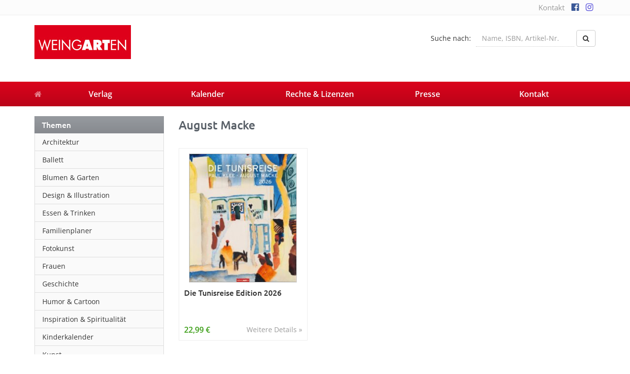

--- FILE ---
content_type: text/css; charset=utf-8
request_url: https://weingarten-kalender.de/wp-content/cache/min/1/wp-content/themes/weingarten-kalender.de/style.css?ver=1748959938
body_size: 5707
content:
@font-face{font-display:swap;font-family:'Open Sans';font-style:normal;font-weight:400;src:url(../../../../../../themes/weingarten-kalender.de/_/fonts/open-sans-v34-vietnamese_latin-ext_latin_hebrew_greek-ext_greek_cyrillic-ext_cyrillic-regular.eot);src:local(''),url('../../../../../../themes/weingarten-kalender.de/_/fonts/open-sans-v34-vietnamese_latin-ext_latin_hebrew_greek-ext_greek_cyrillic-ext_cyrillic-regular.eot?#iefix') format('embedded-opentype'),url(../../../../../../themes/weingarten-kalender.de/_/fonts/open-sans-v34-vietnamese_latin-ext_latin_hebrew_greek-ext_greek_cyrillic-ext_cyrillic-regular.woff2) format('woff2'),url(../../../../../../themes/weingarten-kalender.de/_/fonts/open-sans-v34-vietnamese_latin-ext_latin_hebrew_greek-ext_greek_cyrillic-ext_cyrillic-regular.woff) format('woff'),url(../../../../../../themes/weingarten-kalender.de/_/fonts/open-sans-v34-vietnamese_latin-ext_latin_hebrew_greek-ext_greek_cyrillic-ext_cyrillic-regular.ttf) format('truetype'),url('../../../../../../themes/weingarten-kalender.de/_/fonts/open-sans-v34-vietnamese_latin-ext_latin_hebrew_greek-ext_greek_cyrillic-ext_cyrillic-regular.svg#OpenSans') format('svg')}@font-face{font-display:swap;font-family:'Open Sans';font-style:normal;font-weight:600;src:url(../../../../../../themes/weingarten-kalender.de/_/fonts/open-sans-v34-vietnamese_latin-ext_latin_hebrew_greek-ext_greek_cyrillic-ext_cyrillic-600.eot);src:local(''),url('../../../../../../themes/weingarten-kalender.de/_/fonts/open-sans-v34-vietnamese_latin-ext_latin_hebrew_greek-ext_greek_cyrillic-ext_cyrillic-600.eot?#iefix') format('embedded-opentype'),url(../../../../../../themes/weingarten-kalender.de/_/fonts/open-sans-v34-vietnamese_latin-ext_latin_hebrew_greek-ext_greek_cyrillic-ext_cyrillic-600.woff2) format('woff2'),url(../../../../../../themes/weingarten-kalender.de/_/fonts/open-sans-v34-vietnamese_latin-ext_latin_hebrew_greek-ext_greek_cyrillic-ext_cyrillic-600.woff) format('woff'),url(../../../../../../themes/weingarten-kalender.de/_/fonts/open-sans-v34-vietnamese_latin-ext_latin_hebrew_greek-ext_greek_cyrillic-ext_cyrillic-600.ttf) format('truetype'),url('../../../../../../themes/weingarten-kalender.de/_/fonts/open-sans-v34-vietnamese_latin-ext_latin_hebrew_greek-ext_greek_cyrillic-ext_cyrillic-600.svg#OpenSans') format('svg')}@font-face{font-display:swap;font-family:'Ubuntu';font-style:normal;font-weight:500;src:url(../../../../../../themes/weingarten-kalender.de/_/fonts/ubuntu-v20-latin-ext_latin_greek-ext_greek_cyrillic-ext_cyrillic-500.eot);src:local(''),url('../../../../../../themes/weingarten-kalender.de/_/fonts/ubuntu-v20-latin-ext_latin_greek-ext_greek_cyrillic-ext_cyrillic-500.eot?#iefix') format('embedded-opentype'),url(../../../../../../themes/weingarten-kalender.de/_/fonts/ubuntu-v20-latin-ext_latin_greek-ext_greek_cyrillic-ext_cyrillic-500.woff2) format('woff2'),url(../../../../../../themes/weingarten-kalender.de/_/fonts/ubuntu-v20-latin-ext_latin_greek-ext_greek_cyrillic-ext_cyrillic-500.woff) format('woff'),url(../../../../../../themes/weingarten-kalender.de/_/fonts/ubuntu-v20-latin-ext_latin_greek-ext_greek_cyrillic-ext_cyrillic-500.ttf) format('truetype'),url('../../../../../../themes/weingarten-kalender.de/_/fonts/ubuntu-v20-latin-ext_latin_greek-ext_greek_cyrillic-ext_cyrillic-500.svg#Ubuntu') format('svg')}body{color:#333;font-family:'Open Sans',sans-serif;font-size:16px;line-height:1.6;background:#fcfcfc;background:-moz-linear-gradient(top,rgba(220,220,220,1) 0,rgba(252,252,252,1) 300px);background:-webkit-gradient(linear,left top,left bottom,color-stop(0,rgba(220,220,220,1)),color-stop(300px,rgba(252,252,252,1)));background:-webkit-linear-gradient(top,rgba(220,220,220,1) 0,rgba(252,252,252,1) 300px);background:-o-linear-gradient(top,rgba(220,220,220,1) 0,rgba(252,252,252,1) 300px);background:-ms-linear-gradient(top,rgba(220,220,220,1) 0,rgba(252,252,252,1) 300px);background:linear-gradient(to bottom,rgba(220,220,220,1) 0,rgba(252,252,252,1) 300px);filter:progid:DXImageTransform.Microsoft.gradient(startColorstr='#dcdcdc',endColorstr='#fcfcfc',GradientType=0);background-repeat:repeat-x}h1,.h1,h2,.h2,h3,.h3,h4,.h4,h5,.h5,h6,.h6{color:#da021a;font-family:'Ubuntu',sans-serif;font-weight:500}h1,.h1{font-size:24px;margin-bottom:30px}h2,.h2{font-size:22px}h3,.h3,h4,.h4,h5,.h5,h6,.h6{font-size:20px}a{color:#da021a;filter:none!important;outline:none!important}a:hover,a:focus{color:#c40117}#wrapper{margin:0 auto;background:#fff}.alignleft{float:left;margin-right:10px}.alignright{float:right;margin-left:10px}.btn-red{color:#fff;background-color:#da021a;border-color:#da021a}.btn-red:hover,.btn-red:focus,.btn-red:active,.btn-red.active,.open .dropdown-toggle.btn-red{color:#fff;background-color:#333;border-color:#333}.img-holder{text-align:center;margin:0 auto}.w73{width:73%}.w61{width:61%}.pb174{padding-bottom:174px!important}.btn-gray{color:#fff;background-color:#878a8f;border-color:#878a8f}.btn-gray:hover,.btn-gray:focus,.btn-gray:active,.btn-gray.active,.open .dropdown-toggle.btn-gray{color:#fff;background-color:#969a9f;border-color:#969a9f}.pb50{padding-bottom:50px!important}.pb185{padding-bottom:185px!important}.history-table{margin-bottom:60px}.history-table th{min-width:150px}#content .col-md-9>p{margin-bottom:30px}.post-password-form{background-color:#8F9398;color:#fff;text-align:center;padding:30px}.post-password-form input[type="password"]{border:1px solid #fff;color:#666;height:34px;padding:5px;margin:0 10px}.post-password-form input[type="submit"]{border:1px solid #fff;height:35px;background:#CF031B}#topbar{background:#fcfcfc;padding:5px 0;border-bottom:1px solid #eee}#topbar ul,#topbar p{margin:0;font-size:15px;line-height:20px}#topbar a{color:#999}#topbar a:hover,#topbar a:focus{color:#da021a;text-decoration:none}#topbar i{font-size:18px}#topbar i.fa-facebook-official{color:#3b5998}#topbar i.fa-instagram{color:#5851db}#header-affix{background:#fff;padding-top:20px}#header{margin-bottom:20px}#header .form-search{padding:10px 0 6px 10px}#header .form-search label{margin:0 10px;line-height:34px;float:left;font-weight:400;color:#333;font-size:14px}#header .form-search .form-control{border-radius:0;border:0;border-bottom:1px dotted #ccc;box-shadow:none;color:#999;transition:none;max-width:200px}#header .form-search .form-control:focus{border-color:#da021a;color:#da021a}#header .form-search .form-control:focus::-webkit-input-placeholder{color:#c47276}#header .form-search .form-control:focus::-moz-placeholder{color:#c47276}#header .form-search .form-control:focus:-ms-input-placeholder{color:#c47276}#header .form-search .form-control:focus:-moz-placeholder{color:#c47276}body:not(.home) #navigation{margin-bottom:20px}#header-affix.affix{left:0;right:0;top:0;z-index:999}#header-affix.affix .navbar .navbar-collapse{max-height:340px}#navigation .navbar-brand{font-size:16px;line-height:20px;color:rgba(255,255,255,.5)}#navigation .navbar{border:none;border-radius:0;margin:0}#navigation .navbar{background:rgb(219,3,28);background:-moz-linear-gradient(top,rgba(219,3,28,1) 0%,rgba(186,3,24,1) 100%);background:-webkit-gradient(linear,left top,left bottom,color-stop(0%,rgba(219,3,28,1)),color-stop(100%,rgba(186,3,24,1)));background:-webkit-linear-gradient(top,rgba(219,3,28,1) 0%,rgba(186,3,24,1) 100%);background:-o-linear-gradient(top,rgba(219,3,28,1) 0%,rgba(186,3,24,1) 100%);background:-ms-linear-gradient(top,rgba(219,3,28,1) 0%,rgba(186,3,24,1) 100%);background:linear-gradient(to bottom,rgba(219,3,28,1) 0%,rgba(186,3,24,1) 100%);filter:progid:DXImageTransform.Microsoft.gradient(startColorstr='#a62b31',endColorstr='#c40117',GradientType=0)}#navigation .nav-justified>li>a{color:#fff;font-weight:600;text-shadow:0 1px 0 rgba(0,0,0,.1)}#navigation .nav-justified>li:hover>a,#navigation .nav-justified>li.open>a,#navigation .nav-justified>li>a:hover,#navigation .nav-justified>li>a:focus,#navigation .nav-justified>li.current-menu-item>a,#navigation .nav-justified>li.current-page-ancestor>a{background:rgb(61,66,72);background:-moz-linear-gradient(top,rgba(61,66,72,1) 0%,rgba(35,40,46,1) 100%);background:-webkit-gradient(linear,left top,left bottom,color-stop(0%,rgba(61,66,72,1)),color-stop(100%,rgba(35,40,46,1)));background:-webkit-linear-gradient(top,rgba(61,66,72,1) 0%,rgba(35,40,46,1) 100%);background:-o-linear-gradient(top,rgba(61,66,72,1) 0%,rgba(35,40,46,1) 100%);background:-ms-linear-gradient(top,rgba(61,66,72,1) 0%,rgba(35,40,46,1) 100%);background:linear-gradient(to bottom,rgba(61,66,72,1) 0%,rgba(35,40,46,1) 100%);filter:progid:DXImageTransform.Microsoft.gradient(startColorstr='#3d4248',endColorstr='#23282e',GradientType=0)}#navigation .nav-justified .dropdown-menu{border-radius:0;border:none;box-shadow:none;background:#23282e;padding:0}#navigation .nav-justified .dropdown-menu>li>a{color:#fff;line-height:30px}#navigation .nav-justified .dropdown-menu>li>a:hover,.dropdown-menu>li>a:focus{background:#383d42;color:#fff}@media (min-width:768px){#header{min-height:95px}#navigation .navbar-brand:hover,#navigation .navbar-brand:focus{background:rgb(61,66,72);background:-moz-linear-gradient(top,rgba(61,66,72,1) 0%,rgba(35,40,46,1) 100%);background:-webkit-gradient(linear,left top,left bottom,color-stop(0%,rgba(61,66,72,1)),color-stop(100%,rgba(35,40,46,1)));background:-webkit-linear-gradient(top,rgba(61,66,72,1) 0%,rgba(35,40,46,1) 100%);background:-o-linear-gradient(top,rgba(61,66,72,1) 0%,rgba(35,40,46,1) 100%);background:-ms-linear-gradient(top,rgba(61,66,72,1) 0%,rgba(35,40,46,1) 100%);background:linear-gradient(to bottom,rgba(61,66,72,1) 0%,rgba(35,40,46,1) 100%);filter:progid:DXImageTransform.Microsoft.gradient(startColorstr='#3d4248',endColorstr='#23282e',GradientType=0)}#navigation .nav-justified>li.menu-item-has-children:hover .dropdown-menu{display:block}#navigation .navbar-right{background:rgb(61,66,72);background:-moz-linear-gradient(top,rgba(61,66,72,1) 0%,rgba(35,40,46,1) 100%);background:-webkit-gradient(linear,left top,left bottom,color-stop(0%,rgba(61,66,72,1)),color-stop(100%,rgba(35,40,46,1)));background:-webkit-linear-gradient(top,rgba(61,66,72,1) 0%,rgba(35,40,46,1) 100%);background:-o-linear-gradient(top,rgba(61,66,72,1) 0%,rgba(35,40,46,1) 100%);background:-ms-linear-gradient(top,rgba(61,66,72,1) 0%,rgba(35,40,46,1) 100%);background:linear-gradient(to bottom,rgba(61,66,72,1) 0%,rgba(35,40,46,1) 100%);filter:progid:DXImageTransform.Microsoft.gradient(startColorstr='#3d4248',endColorstr='#23282e',GradientType=0)}#navigation .navbar-right>li:hover>a,#navigation .navbar-right>li.open>a,#navigation .navbar-right>li>a:hover,#navigation .navbar-right>li>a:focus{background:rgb(184,186,187);background:-moz-linear-gradient(top,rgba(184,186,187,1) 0%,rgba(159,161,162,1) 100%);background:-webkit-gradient(linear,left top,left bottom,color-stop(0%,rgba(184,186,187,1)),color-stop(100%,rgba(159,161,162,1)));background:-webkit-linear-gradient(top,rgba(184,186,187,1) 0%,rgba(159,161,162,1) 100%);background:-o-linear-gradient(top,rgba(184,186,187,1) 0%,rgba(159,161,162,1) 100%);background:-ms-linear-gradient(top,rgba(184,186,187,1) 0%,rgba(159,161,162,1) 100%);background:linear-gradient(to bottom,rgba(184,186,187,1) 0%,rgba(159,161,162,1) 100%);filter:progid:DXImageTransform.Microsoft.gradient(startColorstr='#b8babb',endColorstr='#9fa1a2',GradientType=0)}}@media (max-width:767px){#navigation .nav-justified,#navigation .navbar-right{margin:0 -15px}#navigation .navbar-brand:hover,#navigation .navbar-brand:focus{color:rgba(255,255,255,.75)}#navigation .navbar-toggle{border-color:rgba(255,255,255,.25)}#navigation .navbar-toggle:hover,#navigation .navbar-toggle:focus{border-color:rgba(255,255,255,.5)}#navigation .navbar-toggle .icon-bar{background:rgba(255,255,255,.25)}#navigation .navbar-toggle:hover .icon-bar,#navigation .navbar-toggle:focus .icon-bar{background:rgba(255,255,255,.5)}#navigation .form-search .form-control{border-radius:0;border:1px solid #ccc!important;box-shadow:none!important}}@media (min-width:992px) and (max-width:1199px){#navigation .navbar-brand,#navigation .nav-justified>li>a{font-size:15px;padding:15px 10px}}@media (min-width:768px) and (max-width:991px){#navigation .navbar-brand,#navigation .nav-justified>li>a{font-size:12px;padding:15px 7px;font-weight:400}#header .form-search input.form-control{width:150px}#header .form-search select.form-control{width:180px}#header .form-search{padding:0}}@media (max-width:767px){#navigation .nav-justified>.open>.dropdown-menu>li>a{padding:5px 15px 5px 25px}#navigation .nav-justified>.open>.dropdown-menu>li.open>.dropdown-menu>li>a{padding:5px 15px 5px 35px}#navigation .nav-justified>.open>.dropdown-menu>li.open>.dropdown-menu>.open>.dropdown-menu>li>a{padding:5px 15px 5px 45px}#navigation .nav-justified .open>a.dropdown-toggle{background:#383d42}}@media (min-width:768px){#navigation .dropdown-menu>li:hover>a,#navigation .dropdown-menu>li.open>a,#navigation .dropdown-menu>li>a:hover,#navigation .dropdown-menu>li>a:focus{color:#fff;background-color:#383d42;background-image:none}#navigation .dropdown-submenu>a:after{display:block;content:" ";float:right;width:0;height:0;border-color:transparent;border-style:solid;border-width:5px 0 5px 5px;border-left-color:#ccc;margin-top:9px;margin-right:-10px}#navigation .dropdown-submenu:hover>a:after,#navigation .dropdown-submenu.open>a:after,#navigation .dropdown-submenu>a:hover:after,#navigation .dropdown-submenu>a:focus:after{border-left-color:#fff}#navigation .dropdown-menu{border-left:0;border-right:0;border-radius:0;min-width:180px;padding:5px 0}#navigation .dropdown-menu .caret{display:none}#navigation .dropdown-submenu{position:relative}#navigation .dropdown-submenu>.dropdown-menu{top:0;left:100%;margin-top:0}#navigation .navbar-hover .nav-justified>.dropdown:hover>.dropdown-menu,#navigation .navbar-hover .nav-justified>.dropdown>.dropdown-toggle:focus+.dropdown-menu,#navigation .navbar-hover .dropdown-menu>.dropdown:hover>.dropdown-menu{display:block}#navigation li.dropdown-submenu>.dropdown-menu{display:none!important}#navigation li.dropdown-submenu:hover>.dropdown-menu{display:block!important}}#teaser{margin-bottom:60px}#teaser .teaser-img-small:first-of-type{margin-bottom:30px}#teaser .carousel-fade .carousel-inner .item{opacity:0;-ms-filter:"progid:DXImageTransform.Microsoft.Alpha(Opacity=0)";filter:alpha(opacity=0);-moz-transition-property:opacity;-o-transition-property:opacity;-webkit-transition-property:opacity;transition-property:opacity}#teaser .carousel-fade .carousel-inner .item img{margin:0 auto;max-width:100%}#teaser .carousel-fade .carousel-inner .active{opacity:1}#teaser .carousel-fade .carousel-inner .active.left,#teaser .carousel-fade .carousel-inner .active.right{left:0;opacity:0;z-index:1}#teaser .carousel-fade .carousel-inner .next.left,#teaser .carousel-fade .carousel-inner .prev.right{opacity:1}#teaser .carousel-fade .carousel-control{z-index:2}#teaser .item{transition:display 4000ms linear 0s;overflow:hidden}#teaser .item.active img{transition:transform 5000ms linear 0s;transform:scale(1.08,1.08)}#content h1{margin-top:0}.page-title{line-height:35px;color:#596068}@media (min-width:768px) and (max-width:991px){#teaser .teaser-img-small:first-of-type{margin-bottom:24px}}@media (max-width:767px){.teaser-img-big{margin-bottom:30px}}.post-social{margin-bottom:30px;margin-top:20px;max-width:600px}.post-social li{width:20%;float:left}.post-social li a{color:#fff;display:block;padding:5px 10px;transition:all 0.2s;font-size:12px}.post-social li.social-fb a{background:#3b5998}.post-social li.social-fb2 a{background:#3b5998}.post-social li.social-tw a{background:#55acee}.post-social li.social-gp a{background:#dd4b39}.post-social li.social-xi a{background:#026466}.post-social li.social-wa a{background:#64d448}.post-social li a:hover,.post-social li a:focus{background:#da021a;text-decoration:none}@media (min-width:1200px){#content .box1,#content .box2{min-height:240px}#content .box4,#content .box5{min-height:280px}#content .box6,#content .box7{min-height:300px}}@media (min-width:992px) AND (max-width:1199px){#content .box1,#content .box2{min-height:310px}#content .box4,#content .box5{min-height:330px}#content .box6,#content .box7{min-height:330px}}.kalender-list .thumbnail{border-radius:0;padding:10px;border:1px solid #eee;margin-bottom:30px;transition:all 0.2s}.kalender-list .thumbnail .img-wrapper{height:262px}.kalender-list .thumbnail:hover{box-shadow:0 0 7px #eee;border:1px solid #ddd}.kalender-list .thumbnail>a img{transition:all 0.2s}.kalender-list .thumbnail>a:hover img{opacity:.7}.kalender-list .thumbnail>a.h1{color:#333;font-size:16px;line-height:20px;height:60px;max-height:60px;overflow:hidden;display:inline-block;margin:0;margin:10px 0}.kalender-list .thumbnail>a.h1:hover,.kalender-list .thumbnail>a.h1:focus{color:#da021a;text-decoration:none}.kalender-list .thumbnail .caption{padding:0}.kalender-list .thumbnail .caption .preis{display:inline-block;font-weight:600;color:#399d14;line-height:22px}.kalender-list .thumbnail .caption a{font-size:14px;line-height:22px;color:#999}.kalender-list .thumbnail .img-wrapper{height:262px;display:table-cell;vertical-align:middle}.kalender-list .thumbnail .img-wrapper a{display:table;table-layout:fixed;width:100%}.kalender-list .thumbnail .img-wrapper a img{border:1px solid #ccc;max-height:262px;max-width:100%;width:auto;height:auto}#itemGallery .carousel-inner .item .fancybox img{width:750px}#itemGallery .carousel-control{background:none!important;color:#596068}#itemGallery .carousel-indicators-clone{list-style:none;padding:0;margin-top:10px}#itemGallery .carousel-indicators-clone li{backgroundx:red;max-width:142px;float:left;margin:0 10px 10px 0;opacity:.5}#itemGallery .carousel-indicators-clone li:nth-child(5n+0){margin-right:0}#itemGallery .carousel-indicators-clone li img{border:2px solid transparent}#itemGallery .carousel-indicators-clone li:hover{opacity:1;cursor:pointer}#itemGallery .carousel-indicators-clone li.active{opacity:1}#itemGallery .carousel-indicators-clone li.active img{box-shadow:0 0 3px 1px #ccc;border:2px solid #fff}.price-box{font-size:14px;margin-bottom:30px}.price-box table td{vertical-align:middle!important;border-bottom:1px solid #eee;padding:3px!important}.price-box table tr:first-of-type td{border-top:none!important}.price-box table tr:last-of-type td{border-bottom:none!important}.price-box .pb-price{font-size:20px;line-height:40px;margin-bottom:10px;font-family:'Ubuntu',sans-serif;font-weight:500;display:block}.price-box .pb-hint{color:#999;font-size:12px;display:block}.btn-buy{background:#646567;color:#fff}.btn-buy:hover,.btn-buy:focus{opacity:.6;color:#fff}.single-kalender h2 small{line-height:26px}@media (max-width:500px){.single-kalender h2 small{float:none!important;display:block;margin:10px 0 0 0!important}}#itemGallery .item img,.post-cover{max-height:450px;width:auto!important;margin:0 auto}#itemGallery .carousel-indicators-clone img{max-height:145px;width:auto!important}@media (min-width:768px) and (max-width:991px){body{font-size:14px}.price-box .pb-price{font-size:30px}.pb-avail .table td{display:block;text-align:right}}@media (max-width:479px){.kalender-list .col-xxs-12{width:100%}}@media (min-width:992px) and (max-width:1199px){.kalender-list .thumbnail>a.h1{font-size:14px;line-height:20px;height:60px}.kalender-list .thumbnail .caption .preis{font-size:14px;line-height:20px}.kalender-list .thumbnail .caption a{font-size:14px;line-height:20px}}.alignleft{float:left;margin:0 15px 10px 0}.aligncenter{display:block;margin:0 auto 10px auto}.alignright{float:right;margin:0 0 10px 15px}.alignnone{float:none;display:block;margin:0 0 10px 0}.post-list h2{font-size:18px}.post-list>p{margin:0!important}.post-list .post-thumbnail{display:inline-block;float:left;margin-right:15px;margin-bottom:10px;padding-right:15px;border-right:1px solid #eee}.post p{margin:0 0 15px 0;line-height:1.6}.post .post-meta{display:block;margin-bottom:15px;color:#999;font-size:12px}.post .post-meta a{color:#666}.post .post-meta :hover,.post-list .post-meta :focus{color:#8d1218}.wp-caption{background:#f5f5f5;font-size:12px;color:#999;padding:5px}.wp-caption-text{margin-bottom:0!important;padding:5px;font-style:italic}.pagination>li>a,.pagination>li>span{color:#8d1218;border-color:#eee}.pagination>.active>a,.pagination>.active>a:focus,.pagination>.active>a:hover,.pagination>.active>span,.pagination>.active>span:focus,.pagination>.active>span:hover{background-color:#8d1218;border-color:#8d1218}.pagination>.disabled>a,.pagination>.disabled>a:focus,.pagination>.disabled>a:hover,.pagination>.disabled>span,.pagination>.disabled>span:focus,.pagination>.disabled>span:hover{color:#ccc;border-color:#eee}.pagination>li:first-child>a,.pagination>li:first-child>span{border-radius:0}.pagination>li:last-child>a,.pagination>li:last-child>span{border-radius:0}.pagination>li>a:focus,.pagination>li>a:hover,.pagination>li>span:focus,.pagination>li>span:hover{color:#8d1218;background-color:#f5f5f5;border-color:#eee}.comment.depth-2{border-left:3px solid #eee;margin-left:20px;padding:10px}.comment.depth-3{background:#eee;margin-left:20px;padding:10px}.comment .media-heading{font-weight:600}.comment .media-heading a{color:#333}.comment .media-heading small{font-weight:400;color:#999}.form-control{color:#666;background-color:#fff;border-color:#ccc;border-radius:0;transition:none}.form-control:focus{color:#333;background-color:#fcfcfc;border-color:#bbb;-webkit-box-shadow:inset 0 1px 1px rgba(0,0,0,.075);box-shadow:inset 0 1px 1px rgba(0,0,0,.075)}.form-control::-moz-placeholder{color:#999}.form-control:-ms-input-placeholder{color:#999}.form-control::-webkit-input-placeholder{color:#999}.form-control.wpcf7-not-valid{color:#c01313;background-color:#fef8f8;border-color:#c01313}.form-control.wpcf7-not-valid:focus{color:#ac1111;background-color:#fff;border-color:#ac1111}.form-control.wpcf7-not-valid::-moz-placeholder{color:#a37878}.form-control.wpcf7-not-valid:-ms-input-placeholder{color:#a37878}.form-control.wpcf7-not-valid::-webkit-input-placeholder{color:#a37878}.control-label,.form-horizontal .control-label{text-align:left;font-weight:400}.control-label sup{color:#c01313}.wpcf7 .ajax-loader{display:none}.wpcf7 .screen-reader-response{display:none}.wpcf7 .wpcf7-not-valid-tip{display:block;font-size:10px;text-align:right;color:#c01313}.wpcf7-radio .wpcf7-list-item,.wpcf7-checkbox .wpcf7-list-item{margin-right:10px}.wpcf7-response-output.wpcf7-validation-errors{color:#c01313;border-left:3px solid #c01313;margin:20px 0;padding:3px 10px;font-size:.8em}.wpcf7-response-output.wpcf7-mail-sent-ok{color:#13c013;border-left:3px solid #13c013;margin:20px 0;padding:3px 10px;font-size:.8em}.logos .inner{padding:15px;border:2px solid #eee;margin-bottom:30px}.wpcf7-recaptcha>div{margin:0 15px 0 auto}.single-ratgeber .cta{border:1px solid #ccc;padding:15px;margin:30px 0}.single-ratgeber .cta{background:#da021a;color:#fff;border:none!important;display:block;padding:30px!important}.single-ratgeber .cta img{padding:5px;background:#fff;box-shadow:2px 2px 3px rgba(0,0,0,.3);transform:rotate(-2deg) scale(1);top:-5px;left:-5px;position:relative}.single-ratgeber .cta h2{margin-top:0;color:#fff}.single-ratgeber .cta ul{margin:0;padding:0;list-style:none}.single-ratgeber .cta ul li{line-height:30px}.single-ratgeber .cta ul li:before{content:"\f00c";font-family:'FontAwesome';float:left;margin-right:5px}.panel-group .panel-default{border:none;box-shadow:none}.panel-group .panel-default>.panel-heading{padding:0;background-color:#fff;border:1px solid #ddd;border-radius:0}.panel-group .panel-default .panel-body{border:1px solid #ddd;border-top:0}.panel-group .panel-default>.panel-heading a{display:block;padding:10px;font-weight:600}.panel-group .panel-default>.panel-heading a:hover,.panel-default>.panel-heading a:focus{background:#fcfcfc;text-decoration:none;color:#da021a}.box{background:#fff;box-shadow:0 0 0 1px #eee inset;margin-bottom:30px}.box .box-headline{font-size:16px;font-family:'Open Sans';font-weight:400;line-height:40px;margin:0;padding-left:15px;color:#666;border-bottom:1px solid #e5e5e5}.box .box-headline{background:rgb(150,154,159,.1);background:-moz-linear-gradient(top,rgba(150,154,159,.1) 0%,rgba(135,138,143,.1) 100%);background:-webkit-gradient(linear,left top,left bottom,color-stop(0%,rgba(150,154,159,.1)),color-stop(100%,rgba(135,138,143,.1)));background:-webkit-linear-gradient(top,rgba(150,154,159,.1) 0%,rgba(135,138,143,.1) 100%);background:-o-linear-gradient(top,rgba(150,154,159,.1) 0%,rgba(135,138,143,.1) 100%);background:-ms-linear-gradient(top,rgba(150,154,159,.1) 0%,rgba(135,138,143,.1) 100%);background:linear-gradient(to bottom,rgba(150,154,159,.1) 0%,rgba(135,138,143,.1) 100%);filter:progid:DXImageTransform.Microsoft.gradient(startColorstr='#6a7077',endColorstr='#50575e',GradientType=0)}.box .box-content{padding:10px}.box-list .item .inner{padding:0 20px;text-align:center;margin-bottom:60px;padding-bottom:30px;border-bottom:4px solid #CE031B}.box-list .item .subline{font-style:italic;color:#77787b;font-size:16px;font-family:'Georgia';display:block;margin-top:30px}.box-list .item h3{margin-top:5px;margin-bottom:30px}.box-list .item p{text-align:justify}.box-list .item a.readmore{margin-top:30px;display:block;font-weight:700}.kuenstler-list .thumbnail{border-radius:0;padding:10px;border:1px solid #eee;margin-bottom:30px;transition:all 0.2s}.kuenstler-list .thumbnail:hover{box-shadow:0 0 7px #eee;border:1px solid #ddd}.kuenstler-list .thumbnail>a img{transition:all 0.2s}.kuenstler-list .thumbnail>a:hover img{opacity:.7}.kuenstler-list .thumbnail>a.h1{color:#333;font-size:16px;line-height:20px;height:40px;overflow:hidden;display:inline-block;margin:0;margin:10px 0}.kuenstler-list .thumbnail>a.h1:hover,.kalender-list .thumbnail>a.h1:focus{color:#da021a;text-decoration:none}@media (min-width:992px) and (max-width:1199px){.kuenstler-list .thumbnail>a.h1{font-size:14px;line-height:20px;height:60px}}@media (max-width:479px){.kuenstler-list .col-xxs-12{width:100%}}.kuenstler-list .media{margin-bottom:80px}.kuenstler-list .media img{width:180px;height:auto;margin-right:30px}#sidebar .widget{background:#fafafa;box-shadow:0 0 0 1px #ddd inset;margin-bottom:30px}#sidebar .widget .h1{font-size:16px;line-height:35px;margin:0;padding-left:15px;color:#fff}#sidebar .widget .h1 a{color:inherit}#sidebar .widget .h1{background:rgb(150,154,159);background:-moz-linear-gradient(top,rgba(150,154,159,1) 0%,rgba(135,138,143,1) 100%);background:-webkit-gradient(linear,left top,left bottom,color-stop(0%,rgba(150,154,159,1)),color-stop(100%,rgba(135,138,143,1)));background:-webkit-linear-gradient(top,rgba(150,154,159,1) 0%,rgba(135,138,143,1) 100%);background:-o-linear-gradient(top,rgba(150,154,159,1) 0%,rgba(135,138,143,1) 100%);background:-ms-linear-gradient(top,rgba(150,154,159,1) 0%,rgba(135,138,143,1) 100%);background:linear-gradient(to bottom,rgba(150,154,159,1) 0%,rgba(135,138,143,1) 100%);filter:progid:DXImageTransform.Microsoft.gradient(startColorstr='#6a7077',endColorstr='#50575e',GradientType=0)}#sidebar .widget_kategorien ul,#sidebar .widget_categories ul{list-style:none;padding:0}#sidebar .widget_kategorien ul li a,#sidebar .widget_categories ul li a{border-bottom:1px solid #ddd;display:block;line-height:35px;font-size:14px;color:#333;padding-left:15px;margin:0 1px}#sidebar .widget_kategorien ul li a:hover,#sidebar .widget_kategorien ul li a:focus,#sidebar .widget_categories ul li a:hover,#sidebar .widget_categories ul li a:focus{color:#da021a;background:#fff;text-decoration:none}#sidebar .widget_nav_menu ul,#sidebar .widget_nav_menu ul{list-style:none;padding:0}#sidebar .widget_nav_menu ul li a,#sidebar .widget_nav_menu ul li a{color:#666;border-bottom:1px solid #ddd;display:block;line-height:35px;font-size:14px;padding-left:15px;margin:0 1px}#sidebar .widget_nav_menu ul li a:hover,#sidebar .widget_nav_menu ul li a:focus,#sidebar .widget_nav_menu ul li a:hover,#sidebar .widget_nav_menu ul li a:focus,#sidebar .widget_nav_menu ul li.current-menu-item a,#sidebar .widget_nav_menu ul li.current-page-ancestor a{color:#da021a;background:#fff;text-decoration:none}#sidebar .widget_nav_menu ul ul li a{padding-left:35px}#sidebar .widget_nav_menu ul .menu-collapse ul{display:none}#sidebar .widget_nav_menu ul li.menu-item-has-children>a:after{font-family:'FontAwesome';content:"\f067";float:right;color:#444;margin-right:10px}#sidebar .widget_subpages ul,#sidebar .widget_subpages ul{list-style:none;padding:0}#sidebar .widget_subpages ul li a,#sidebar .widget_nav_menu ul li a{color:#666;border-bottom:1px solid #ddd;display:block;line-height:35px;font-size:14px;padding-left:15px;margin:0 1px}#sidebar .widget_subpages ul li a:hover,#sidebar .widget_subpages ul li a:focus,#sidebar .widget_subpages ul li a:hover,#sidebar .widget_subpages ul li a:focus,#sidebar .widget_subpages ul li.widget_subpages_current_page a,#sidebar .widget_subpages ul li.current-page-ancestor a{color:#da021a;background:#fff;text-decoration:none}#sidebar .widget_subpages ul ul li a{padding-left:35px}#sidebar .widget_subpages ul .menu-collapse ul{display:none}#sidebar .widget_subpages ul li.menu-item-has-children>a:after{font-family:'FontAwesome';content:"\f067";float:right;color:#444;margin-right:10px}#sidebar .widget_subpages .menu>li>a{font-weight:600}#sidebar .textwidget{padding:10px}#sidebar .widget_recent_entries ul,#sidebar .widget_recent_comments ul{list-style:none;padding:10px;color:#999;margin:0;font-size:14px}#sidebar .widget_recent_entries ul li,#sidebar .widget_recent_comments ul li{margin-bottom:10px;padding-bottom:10px;border-bottom:1px solid #eee}#sidebar .widget_recent_entries ul li:last-of-type,#sidebar .widget_recent_comments ul li:last-of-type{border-bottom:none;margin-bottom:0;padding-bottom:0}#sidebar .widget_recent_entries ul li a,#sidebar .widget_recent_comments ul li a{color:#323232;display:inline-block}#sidebar .widget_recent_entries ul li a:hover,#sidebar .widget_recent_comments ul li a:hover,#sidebar .widget_recent_entries ul li a:focus,#sidebar .widget_recent_comments ul li a:focus{color:#c40117}#sidebar .widget .tagcloud{padding:10px}#sidebar .widget_kuenstler_az ul{margin:10px}#sidebar .widget_kuenstler_az li{width:25%;text-align:center;color:#999;line-height:30px}#sidebar .widget_kuenstler_az li:last-of-type{margin-bottom:20px}#sidebar .widget_kuenstler_az span,.widget_kuenstler_az a{display:block}#sidebar .widget_kuenstler_az .active a,#sidebar .widget_kuenstler_az a:hover,#sidebar .widget_kuenstler_az a:focus{background:#da021a;color:#fff;text-decoration:none}#sidebar .widget#text-2,#sidebar .widget#text-2 .textwidget{padding:0;box-shadow:none;background:none}.filterform .slide span{color:#9fa2a5;font-size:.875rem;display:inline-block;text-align:right}.filterform .slide span:first-of-type{width:15%;text-align:left}.filterform .slide span:last-of-type{width:20%}.filterform .slider{display:inline-block;vertical-align:middle;position:relative}.filterform .slider.slider-horizontal{width:60%!important;height:20px}.filterform .slider.slider-horizontal .slider-track{position:absolute;cursor:pointer;height:10px;width:100%;margin-top:-5px;top:50%;left:0}.filterform .slider.slider-horizontal .slider-selection{position:absolute;height:100%;top:0;bottom:0}.filterform .slider.slider-horizontal .slider-handle{opacity:1;position:absolute;margin-left:-10px;margin-top:-5px}.filterform .slider input{display:none}.filterform .slider .tooltip-inner{white-space:nowrap}.filterform .slider-track{background:#ddd;box-shadow:0 1px 1px rgba(0,0,0,.125) inset;border-radius:5px}.filterform .slider-selection{box-shadow:0 1px 1px rgba(0,0,0,.125) inset;border-radius:5px}.filterform .slider-handle{background:#fff;box-shadow:0 1px 2px rgba(0,0,0,.25);width:20px;height:20px;border:0 solid transparent}.filterform .slider-handle:active{box-shadow:0 1px 2px rgba(0,0,0,.5)}.filterform .slider-handle.round{-webkit-border-radius:50%;-moz-border-radius:50%;border-radius:50%}.filterform{padding:10px;background-color:#fcfcfc;border:1px solid #eee;margin-bottom:30px}.filterform .form-group:last-of-type{margin-bottom:0}.filterform .slider.slider-horizontal .slider-selection{background-color:#DA021A}body:not(.home) .brand-box{margin-top:40px}#footer{margin-top:15px;background:#da021a;font-size:14px;color:#ce898d}#footer .footer-top .h1{color:#fff;font-size:18px}#footer .footer-top ul{color:#b04248;list-style:none;padding:0}#footer .footer-top ul li{line-height:18px;font-size:13px;margin-bottom:5px;padding-bottom:5px;border-bottom:1px solid rgba(255,255,255,.1)}#footer .footer-top ul li:last-of-type{border-bottom:0;padding-bottom:0;margin-bottom:0}#footer .footer-top ul li a{color:#e2e2e2}#footer .footer-top ul li a:hover,#footer .footer-top ul li a:focus{color:#fff}#footer .footer-bottom{background:#23282e;color:#999;margin-top:15px;padding:15px 0;font-size:12px;line-height:20px}#footer .footer-bottom p,#footer .footer-bottom ul{margin:0}#footer .footer-bottom ul li a{color:#999}#footer .footer-bottom ul li a:hover,#footer .footer-top ul li a:focus{color:#fff}#footer .textwidget a,#footer .textwidget{color:#e2e2e2}#footer .textwidget a{text-decoration:underline}@media (max-width:767px){.widget_kategorien ul{max-height:200px;overflow:scroll}#footer .footer-bottom{text-align:center}#footer .footer-bottom ul{float:none!important}aside.widget{margin:20px 0 0 0}}@media (min-width:768px) AND (max-width:1199px){#header form .search-format,header form .btn{margin-top:15px!important}#header form .btn{float:right}}@media (min-width:992px) AND (max-width:1199px){#header .form-search .form-control{max-width:none;min-width:233px}#header form .search-format select{margin-left:11px}}body.ie #itemGallery .carousel-indicators-clone li{max-width:140px}@media (min-width:768px) AND (max-width:991px){#menu-item-279253 .dropdown-menu{width:440px}#menu-item-279253 .dropdown-menu li{width:160px;float:left;font-size:12px}}@media (min-width:992px) AND (max-width:1199px){#menu-item-279253 .dropdown-menu{width:600px}#menu-item-279253 .dropdown-menu li{width:200px;float:left;font-size:12px}}@media (min-width:1200px){#menu-item-279253 .dropdown-menu{width:820px}#menu-item-279253 .dropdown-menu li{width:200px;float:left}}@media(min-width:992px){.nav-justified>li#menu-item-279243>.dropdown-menu{width:400px}.nav-justified>li#menu-item-279243>.dropdown-menu>li{width:200px;float:left}}#menu-item-280712{min-width:140px}#navigation .nav-justified>li>a{padding:15px 15px;line-height:20px}@media (max-width:767px){#navigation .nav-justified>li>a{text-align:left}}.list-agb ol{counter-reset:item}.list-agb li{display:block}.list-agb li:before{content:counters(item,".") ". ";counter-increment:item}